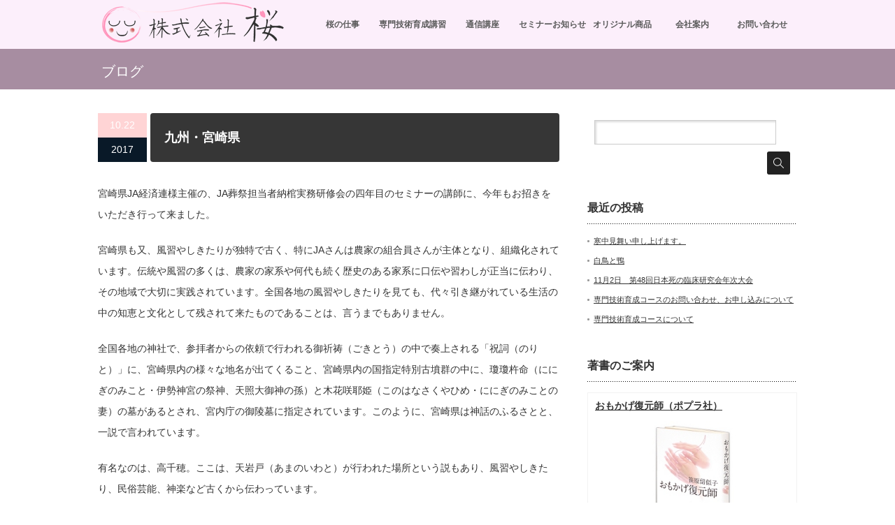

--- FILE ---
content_type: text/html; charset=UTF-8
request_url: https://sakura-noukan.com/2017/10/22/%E4%B9%9D%E5%B7%9E%E3%83%BB%E5%AE%AE%E5%B4%8E%E7%9C%8C/
body_size: 14476
content:
<!DOCTYPE html PUBLIC "-//W3C//DTD XHTML 1.1//EN" "http://www.w3.org/TR/xhtml11/DTD/xhtml11.dtd">
<!--[if lt IE 9]><html xmlns="http://www.w3.org/1999/xhtml" class="ie"><![endif]-->
<!--[if (gt IE 9)|!(IE)]><!--><html xmlns="http://www.w3.org/1999/xhtml"><!--<![endif]-->
<head profile="http://gmpg.org/xfn/11">
<meta http-equiv="Content-Type" content="text/html; charset=UTF-8" />
<meta http-equiv="X-UA-Compatible" content="IE=edge,chrome=1" />
<meta name="viewport" content="width=device-width" />
<meta name="referrer" content="no-referrer-when-downgrade">

<meta name="description" content="宮崎県JA経済連様主催の、JA葬祭担当者納棺実務研修会の四年目のセミナーの講師に、今年もお招きをいただき行って来ました。宮崎県も又、風習やしきたりが独特で古く、特にJAさんは農家の組合員さんが主体となり、組織化されています。" />
<link rel="alternate" type="application/rss+xml" title="復元・納棺 株式会社 桜 RSS Feed" href="https://sakura-noukan.com/feed/" />
<link rel="alternate" type="application/atom+xml" title="復元・納棺 株式会社 桜 Atom Feed" href="https://sakura-noukan.com/feed/atom/" /> 
<link rel="pingback" href="https://sakura-noukan.com/xmlrpc.php" />
<link rel="shortcut icon" href="https://sakura-noukan.com/wp-content/uploads/2017/04/favicon.png">



 

		<!-- All in One SEO 4.2.7.1 - aioseo.com -->
		<title>九州・宮崎県 | 復元・納棺 株式会社 桜</title>
		<meta name="robots" content="max-image-preview:large" />
		<link rel="canonical" href="https://sakura-noukan.com/2017/10/22/%e4%b9%9d%e5%b7%9e%e3%83%bb%e5%ae%ae%e5%b4%8e%e7%9c%8c/" />
		<meta name="generator" content="All in One SEO (AIOSEO) 4.2.7.1 " />
		<meta name="google" content="nositelinkssearchbox" />
		<script type="application/ld+json" class="aioseo-schema">
			{"@context":"https:\/\/schema.org","@graph":[{"@type":"Article","@id":"https:\/\/sakura-noukan.com\/2017\/10\/22\/%e4%b9%9d%e5%b7%9e%e3%83%bb%e5%ae%ae%e5%b4%8e%e7%9c%8c\/#article","name":"\u4e5d\u5dde\u30fb\u5bae\u5d0e\u770c | \u5fa9\u5143\u30fb\u7d0d\u68fa \u682a\u5f0f\u4f1a\u793e \u685c","headline":"\u4e5d\u5dde\u30fb\u5bae\u5d0e\u770c","author":{"@id":"https:\/\/sakura-noukan.com\/author\/sakura-noukan\/#author"},"publisher":{"@id":"https:\/\/sakura-noukan.com\/#organization"},"datePublished":"2017-10-21T16:32:53+09:00","dateModified":"2017-10-21T16:51:02+09:00","inLanguage":"ja","mainEntityOfPage":{"@id":"https:\/\/sakura-noukan.com\/2017\/10\/22\/%e4%b9%9d%e5%b7%9e%e3%83%bb%e5%ae%ae%e5%b4%8e%e7%9c%8c\/#webpage"},"isPartOf":{"@id":"https:\/\/sakura-noukan.com\/2017\/10\/22\/%e4%b9%9d%e5%b7%9e%e3%83%bb%e5%ae%ae%e5%b4%8e%e7%9c%8c\/#webpage"},"articleSection":"\u30bb\u30df\u30ca\u30fc"},{"@type":"BreadcrumbList","@id":"https:\/\/sakura-noukan.com\/2017\/10\/22\/%e4%b9%9d%e5%b7%9e%e3%83%bb%e5%ae%ae%e5%b4%8e%e7%9c%8c\/#breadcrumblist","itemListElement":[{"@type":"ListItem","@id":"https:\/\/sakura-noukan.com\/#listItem","position":1,"item":{"@type":"WebPage","@id":"https:\/\/sakura-noukan.com\/","name":"\u30db\u30fc\u30e0","description":"\u5ca9\u624b\u770c\u5317\u4e0a\u5e02\u306b\u3042\u308b\u3001\u5fc3\u306e\u7d46\u3092\u7d50\u3076\u3055\u304f\u3089\u306e\u53c2\u52a0\u578b\u7d0d\u68fa\u3002 \u3055\u304f\u3089\u306e\u7d0d\u68fa \u304a\u3088\u3073 \u53c2\u52a0\u578b\u7d0d\u68fa\u306f\u682a\u5f0f\u4f1a\u793e\u685c\u306e\u767b\u9332\u5546\u6a19\u3067\u3059\u3002","url":"https:\/\/sakura-noukan.com\/"},"nextItem":"https:\/\/sakura-noukan.com\/2017\/#listItem"},{"@type":"ListItem","@id":"https:\/\/sakura-noukan.com\/2017\/#listItem","position":2,"item":{"@type":"WebPage","@id":"https:\/\/sakura-noukan.com\/2017\/","name":"2017","url":"https:\/\/sakura-noukan.com\/2017\/"},"nextItem":"https:\/\/sakura-noukan.com\/2017\/10\/#listItem","previousItem":"https:\/\/sakura-noukan.com\/#listItem"},{"@type":"ListItem","@id":"https:\/\/sakura-noukan.com\/2017\/10\/#listItem","position":3,"item":{"@type":"WebPage","@id":"https:\/\/sakura-noukan.com\/2017\/10\/","name":"October","url":"https:\/\/sakura-noukan.com\/2017\/10\/"},"nextItem":"https:\/\/sakura-noukan.com\/2017\/10\/22\/#listItem","previousItem":"https:\/\/sakura-noukan.com\/2017\/#listItem"},{"@type":"ListItem","@id":"https:\/\/sakura-noukan.com\/2017\/10\/22\/#listItem","position":4,"item":{"@type":"WebPage","@id":"https:\/\/sakura-noukan.com\/2017\/10\/22\/","name":"21","url":"https:\/\/sakura-noukan.com\/2017\/10\/22\/"},"nextItem":"https:\/\/sakura-noukan.com\/2017\/10\/22\/%e4%b9%9d%e5%b7%9e%e3%83%bb%e5%ae%ae%e5%b4%8e%e7%9c%8c\/#listItem","previousItem":"https:\/\/sakura-noukan.com\/2017\/10\/#listItem"},{"@type":"ListItem","@id":"https:\/\/sakura-noukan.com\/2017\/10\/22\/%e4%b9%9d%e5%b7%9e%e3%83%bb%e5%ae%ae%e5%b4%8e%e7%9c%8c\/#listItem","position":5,"item":{"@type":"WebPage","@id":"https:\/\/sakura-noukan.com\/2017\/10\/22\/%e4%b9%9d%e5%b7%9e%e3%83%bb%e5%ae%ae%e5%b4%8e%e7%9c%8c\/","name":"\u4e5d\u5dde\u30fb\u5bae\u5d0e\u770c","url":"https:\/\/sakura-noukan.com\/2017\/10\/22\/%e4%b9%9d%e5%b7%9e%e3%83%bb%e5%ae%ae%e5%b4%8e%e7%9c%8c\/"},"previousItem":"https:\/\/sakura-noukan.com\/2017\/10\/22\/#listItem"}]},{"@type":"Organization","@id":"https:\/\/sakura-noukan.com\/#organization","name":"\u5fa9\u5143\u30fb\u7d0d\u68fa \u682a\u5f0f\u4f1a\u793e \u685c","url":"https:\/\/sakura-noukan.com\/"},{"@type":"WebPage","@id":"https:\/\/sakura-noukan.com\/2017\/10\/22\/%e4%b9%9d%e5%b7%9e%e3%83%bb%e5%ae%ae%e5%b4%8e%e7%9c%8c\/#webpage","url":"https:\/\/sakura-noukan.com\/2017\/10\/22\/%e4%b9%9d%e5%b7%9e%e3%83%bb%e5%ae%ae%e5%b4%8e%e7%9c%8c\/","name":"\u4e5d\u5dde\u30fb\u5bae\u5d0e\u770c | \u5fa9\u5143\u30fb\u7d0d\u68fa \u682a\u5f0f\u4f1a\u793e \u685c","inLanguage":"ja","isPartOf":{"@id":"https:\/\/sakura-noukan.com\/#website"},"breadcrumb":{"@id":"https:\/\/sakura-noukan.com\/2017\/10\/22\/%e4%b9%9d%e5%b7%9e%e3%83%bb%e5%ae%ae%e5%b4%8e%e7%9c%8c\/#breadcrumblist"},"author":"https:\/\/sakura-noukan.com\/author\/sakura-noukan\/#author","creator":"https:\/\/sakura-noukan.com\/author\/sakura-noukan\/#author","datePublished":"2017-10-21T16:32:53+09:00","dateModified":"2017-10-21T16:51:02+09:00"},{"@type":"WebSite","@id":"https:\/\/sakura-noukan.com\/#website","url":"https:\/\/sakura-noukan.com\/","name":"\u5fa9\u5143\u30fb\u7d0d\u68fa \u682a\u5f0f\u4f1a\u793e \u685c","description":"\u5fc3\u306e\u7d46\u3092\u7d50\u3076\u3055\u304f\u3089\u306e\u53c2\u52a0\u578b\u7d0d\u68fa\u3002\u3055\u304f\u3089\u306e\u7d0d\u68fa \u304a\u3088\u3073 \u53c2\u52a0\u578b\u7d0d\u68fa\u306f\u682a\u5f0f\u4f1a\u793e\u685c\u306e\u767b\u9332\u5546\u6a19\u3067\u3059\u3002","inLanguage":"ja","publisher":{"@id":"https:\/\/sakura-noukan.com\/#organization"}}]}
		</script>
		<!-- All in One SEO -->

<script type="text/javascript">
window._wpemojiSettings = {"baseUrl":"https:\/\/s.w.org\/images\/core\/emoji\/14.0.0\/72x72\/","ext":".png","svgUrl":"https:\/\/s.w.org\/images\/core\/emoji\/14.0.0\/svg\/","svgExt":".svg","source":{"concatemoji":"https:\/\/sakura-noukan.com\/wp-includes\/js\/wp-emoji-release.min.js?ver=6.1.9"}};
/*! This file is auto-generated */
!function(e,a,t){var n,r,o,i=a.createElement("canvas"),p=i.getContext&&i.getContext("2d");function s(e,t){var a=String.fromCharCode,e=(p.clearRect(0,0,i.width,i.height),p.fillText(a.apply(this,e),0,0),i.toDataURL());return p.clearRect(0,0,i.width,i.height),p.fillText(a.apply(this,t),0,0),e===i.toDataURL()}function c(e){var t=a.createElement("script");t.src=e,t.defer=t.type="text/javascript",a.getElementsByTagName("head")[0].appendChild(t)}for(o=Array("flag","emoji"),t.supports={everything:!0,everythingExceptFlag:!0},r=0;r<o.length;r++)t.supports[o[r]]=function(e){if(p&&p.fillText)switch(p.textBaseline="top",p.font="600 32px Arial",e){case"flag":return s([127987,65039,8205,9895,65039],[127987,65039,8203,9895,65039])?!1:!s([55356,56826,55356,56819],[55356,56826,8203,55356,56819])&&!s([55356,57332,56128,56423,56128,56418,56128,56421,56128,56430,56128,56423,56128,56447],[55356,57332,8203,56128,56423,8203,56128,56418,8203,56128,56421,8203,56128,56430,8203,56128,56423,8203,56128,56447]);case"emoji":return!s([129777,127995,8205,129778,127999],[129777,127995,8203,129778,127999])}return!1}(o[r]),t.supports.everything=t.supports.everything&&t.supports[o[r]],"flag"!==o[r]&&(t.supports.everythingExceptFlag=t.supports.everythingExceptFlag&&t.supports[o[r]]);t.supports.everythingExceptFlag=t.supports.everythingExceptFlag&&!t.supports.flag,t.DOMReady=!1,t.readyCallback=function(){t.DOMReady=!0},t.supports.everything||(n=function(){t.readyCallback()},a.addEventListener?(a.addEventListener("DOMContentLoaded",n,!1),e.addEventListener("load",n,!1)):(e.attachEvent("onload",n),a.attachEvent("onreadystatechange",function(){"complete"===a.readyState&&t.readyCallback()})),(e=t.source||{}).concatemoji?c(e.concatemoji):e.wpemoji&&e.twemoji&&(c(e.twemoji),c(e.wpemoji)))}(window,document,window._wpemojiSettings);
</script>
<style type="text/css">
img.wp-smiley,
img.emoji {
	display: inline !important;
	border: none !important;
	box-shadow: none !important;
	height: 1em !important;
	width: 1em !important;
	margin: 0 0.07em !important;
	vertical-align: -0.1em !important;
	background: none !important;
	padding: 0 !important;
}
</style>
	<link rel='stylesheet' id='wp-block-library-css' href='https://sakura-noukan.com/wp-includes/css/dist/block-library/style.min.css?ver=6.1.9' type='text/css' media='all' />
<link rel='stylesheet' id='classic-theme-styles-css' href='https://sakura-noukan.com/wp-includes/css/classic-themes.min.css?ver=1' type='text/css' media='all' />
<style id='global-styles-inline-css' type='text/css'>
body{--wp--preset--color--black: #000000;--wp--preset--color--cyan-bluish-gray: #abb8c3;--wp--preset--color--white: #ffffff;--wp--preset--color--pale-pink: #f78da7;--wp--preset--color--vivid-red: #cf2e2e;--wp--preset--color--luminous-vivid-orange: #ff6900;--wp--preset--color--luminous-vivid-amber: #fcb900;--wp--preset--color--light-green-cyan: #7bdcb5;--wp--preset--color--vivid-green-cyan: #00d084;--wp--preset--color--pale-cyan-blue: #8ed1fc;--wp--preset--color--vivid-cyan-blue: #0693e3;--wp--preset--color--vivid-purple: #9b51e0;--wp--preset--gradient--vivid-cyan-blue-to-vivid-purple: linear-gradient(135deg,rgba(6,147,227,1) 0%,rgb(155,81,224) 100%);--wp--preset--gradient--light-green-cyan-to-vivid-green-cyan: linear-gradient(135deg,rgb(122,220,180) 0%,rgb(0,208,130) 100%);--wp--preset--gradient--luminous-vivid-amber-to-luminous-vivid-orange: linear-gradient(135deg,rgba(252,185,0,1) 0%,rgba(255,105,0,1) 100%);--wp--preset--gradient--luminous-vivid-orange-to-vivid-red: linear-gradient(135deg,rgba(255,105,0,1) 0%,rgb(207,46,46) 100%);--wp--preset--gradient--very-light-gray-to-cyan-bluish-gray: linear-gradient(135deg,rgb(238,238,238) 0%,rgb(169,184,195) 100%);--wp--preset--gradient--cool-to-warm-spectrum: linear-gradient(135deg,rgb(74,234,220) 0%,rgb(151,120,209) 20%,rgb(207,42,186) 40%,rgb(238,44,130) 60%,rgb(251,105,98) 80%,rgb(254,248,76) 100%);--wp--preset--gradient--blush-light-purple: linear-gradient(135deg,rgb(255,206,236) 0%,rgb(152,150,240) 100%);--wp--preset--gradient--blush-bordeaux: linear-gradient(135deg,rgb(254,205,165) 0%,rgb(254,45,45) 50%,rgb(107,0,62) 100%);--wp--preset--gradient--luminous-dusk: linear-gradient(135deg,rgb(255,203,112) 0%,rgb(199,81,192) 50%,rgb(65,88,208) 100%);--wp--preset--gradient--pale-ocean: linear-gradient(135deg,rgb(255,245,203) 0%,rgb(182,227,212) 50%,rgb(51,167,181) 100%);--wp--preset--gradient--electric-grass: linear-gradient(135deg,rgb(202,248,128) 0%,rgb(113,206,126) 100%);--wp--preset--gradient--midnight: linear-gradient(135deg,rgb(2,3,129) 0%,rgb(40,116,252) 100%);--wp--preset--duotone--dark-grayscale: url('#wp-duotone-dark-grayscale');--wp--preset--duotone--grayscale: url('#wp-duotone-grayscale');--wp--preset--duotone--purple-yellow: url('#wp-duotone-purple-yellow');--wp--preset--duotone--blue-red: url('#wp-duotone-blue-red');--wp--preset--duotone--midnight: url('#wp-duotone-midnight');--wp--preset--duotone--magenta-yellow: url('#wp-duotone-magenta-yellow');--wp--preset--duotone--purple-green: url('#wp-duotone-purple-green');--wp--preset--duotone--blue-orange: url('#wp-duotone-blue-orange');--wp--preset--font-size--small: 13px;--wp--preset--font-size--medium: 20px;--wp--preset--font-size--large: 36px;--wp--preset--font-size--x-large: 42px;--wp--preset--spacing--20: 0.44rem;--wp--preset--spacing--30: 0.67rem;--wp--preset--spacing--40: 1rem;--wp--preset--spacing--50: 1.5rem;--wp--preset--spacing--60: 2.25rem;--wp--preset--spacing--70: 3.38rem;--wp--preset--spacing--80: 5.06rem;}:where(.is-layout-flex){gap: 0.5em;}body .is-layout-flow > .alignleft{float: left;margin-inline-start: 0;margin-inline-end: 2em;}body .is-layout-flow > .alignright{float: right;margin-inline-start: 2em;margin-inline-end: 0;}body .is-layout-flow > .aligncenter{margin-left: auto !important;margin-right: auto !important;}body .is-layout-constrained > .alignleft{float: left;margin-inline-start: 0;margin-inline-end: 2em;}body .is-layout-constrained > .alignright{float: right;margin-inline-start: 2em;margin-inline-end: 0;}body .is-layout-constrained > .aligncenter{margin-left: auto !important;margin-right: auto !important;}body .is-layout-constrained > :where(:not(.alignleft):not(.alignright):not(.alignfull)){max-width: var(--wp--style--global--content-size);margin-left: auto !important;margin-right: auto !important;}body .is-layout-constrained > .alignwide{max-width: var(--wp--style--global--wide-size);}body .is-layout-flex{display: flex;}body .is-layout-flex{flex-wrap: wrap;align-items: center;}body .is-layout-flex > *{margin: 0;}:where(.wp-block-columns.is-layout-flex){gap: 2em;}.has-black-color{color: var(--wp--preset--color--black) !important;}.has-cyan-bluish-gray-color{color: var(--wp--preset--color--cyan-bluish-gray) !important;}.has-white-color{color: var(--wp--preset--color--white) !important;}.has-pale-pink-color{color: var(--wp--preset--color--pale-pink) !important;}.has-vivid-red-color{color: var(--wp--preset--color--vivid-red) !important;}.has-luminous-vivid-orange-color{color: var(--wp--preset--color--luminous-vivid-orange) !important;}.has-luminous-vivid-amber-color{color: var(--wp--preset--color--luminous-vivid-amber) !important;}.has-light-green-cyan-color{color: var(--wp--preset--color--light-green-cyan) !important;}.has-vivid-green-cyan-color{color: var(--wp--preset--color--vivid-green-cyan) !important;}.has-pale-cyan-blue-color{color: var(--wp--preset--color--pale-cyan-blue) !important;}.has-vivid-cyan-blue-color{color: var(--wp--preset--color--vivid-cyan-blue) !important;}.has-vivid-purple-color{color: var(--wp--preset--color--vivid-purple) !important;}.has-black-background-color{background-color: var(--wp--preset--color--black) !important;}.has-cyan-bluish-gray-background-color{background-color: var(--wp--preset--color--cyan-bluish-gray) !important;}.has-white-background-color{background-color: var(--wp--preset--color--white) !important;}.has-pale-pink-background-color{background-color: var(--wp--preset--color--pale-pink) !important;}.has-vivid-red-background-color{background-color: var(--wp--preset--color--vivid-red) !important;}.has-luminous-vivid-orange-background-color{background-color: var(--wp--preset--color--luminous-vivid-orange) !important;}.has-luminous-vivid-amber-background-color{background-color: var(--wp--preset--color--luminous-vivid-amber) !important;}.has-light-green-cyan-background-color{background-color: var(--wp--preset--color--light-green-cyan) !important;}.has-vivid-green-cyan-background-color{background-color: var(--wp--preset--color--vivid-green-cyan) !important;}.has-pale-cyan-blue-background-color{background-color: var(--wp--preset--color--pale-cyan-blue) !important;}.has-vivid-cyan-blue-background-color{background-color: var(--wp--preset--color--vivid-cyan-blue) !important;}.has-vivid-purple-background-color{background-color: var(--wp--preset--color--vivid-purple) !important;}.has-black-border-color{border-color: var(--wp--preset--color--black) !important;}.has-cyan-bluish-gray-border-color{border-color: var(--wp--preset--color--cyan-bluish-gray) !important;}.has-white-border-color{border-color: var(--wp--preset--color--white) !important;}.has-pale-pink-border-color{border-color: var(--wp--preset--color--pale-pink) !important;}.has-vivid-red-border-color{border-color: var(--wp--preset--color--vivid-red) !important;}.has-luminous-vivid-orange-border-color{border-color: var(--wp--preset--color--luminous-vivid-orange) !important;}.has-luminous-vivid-amber-border-color{border-color: var(--wp--preset--color--luminous-vivid-amber) !important;}.has-light-green-cyan-border-color{border-color: var(--wp--preset--color--light-green-cyan) !important;}.has-vivid-green-cyan-border-color{border-color: var(--wp--preset--color--vivid-green-cyan) !important;}.has-pale-cyan-blue-border-color{border-color: var(--wp--preset--color--pale-cyan-blue) !important;}.has-vivid-cyan-blue-border-color{border-color: var(--wp--preset--color--vivid-cyan-blue) !important;}.has-vivid-purple-border-color{border-color: var(--wp--preset--color--vivid-purple) !important;}.has-vivid-cyan-blue-to-vivid-purple-gradient-background{background: var(--wp--preset--gradient--vivid-cyan-blue-to-vivid-purple) !important;}.has-light-green-cyan-to-vivid-green-cyan-gradient-background{background: var(--wp--preset--gradient--light-green-cyan-to-vivid-green-cyan) !important;}.has-luminous-vivid-amber-to-luminous-vivid-orange-gradient-background{background: var(--wp--preset--gradient--luminous-vivid-amber-to-luminous-vivid-orange) !important;}.has-luminous-vivid-orange-to-vivid-red-gradient-background{background: var(--wp--preset--gradient--luminous-vivid-orange-to-vivid-red) !important;}.has-very-light-gray-to-cyan-bluish-gray-gradient-background{background: var(--wp--preset--gradient--very-light-gray-to-cyan-bluish-gray) !important;}.has-cool-to-warm-spectrum-gradient-background{background: var(--wp--preset--gradient--cool-to-warm-spectrum) !important;}.has-blush-light-purple-gradient-background{background: var(--wp--preset--gradient--blush-light-purple) !important;}.has-blush-bordeaux-gradient-background{background: var(--wp--preset--gradient--blush-bordeaux) !important;}.has-luminous-dusk-gradient-background{background: var(--wp--preset--gradient--luminous-dusk) !important;}.has-pale-ocean-gradient-background{background: var(--wp--preset--gradient--pale-ocean) !important;}.has-electric-grass-gradient-background{background: var(--wp--preset--gradient--electric-grass) !important;}.has-midnight-gradient-background{background: var(--wp--preset--gradient--midnight) !important;}.has-small-font-size{font-size: var(--wp--preset--font-size--small) !important;}.has-medium-font-size{font-size: var(--wp--preset--font-size--medium) !important;}.has-large-font-size{font-size: var(--wp--preset--font-size--large) !important;}.has-x-large-font-size{font-size: var(--wp--preset--font-size--x-large) !important;}
.wp-block-navigation a:where(:not(.wp-element-button)){color: inherit;}
:where(.wp-block-columns.is-layout-flex){gap: 2em;}
.wp-block-pullquote{font-size: 1.5em;line-height: 1.6;}
</style>
<link rel='stylesheet' id='contact-form-7-css' href='https://sakura-noukan.com/wp-content/plugins/contact-form-7/includes/css/styles.css?ver=5.6.4' type='text/css' media='all' />
<link rel='stylesheet' id='dashicons-css' href='https://sakura-noukan.com/wp-includes/css/dashicons.min.css?ver=6.1.9' type='text/css' media='all' />
<link rel='stylesheet' id='tablepress-default-css' href='https://sakura-noukan.com/wp-content/plugins/tablepress/css/default.min.css?ver=1.14' type='text/css' media='all' />
<script type='text/javascript' src='https://sakura-noukan.com/wp-includes/js/jquery/jquery.min.js?ver=3.6.1' id='jquery-core-js'></script>
<script type='text/javascript' src='https://sakura-noukan.com/wp-includes/js/jquery/jquery-migrate.min.js?ver=3.3.2' id='jquery-migrate-js'></script>
<link rel="https://api.w.org/" href="https://sakura-noukan.com/wp-json/" /><link rel="alternate" type="application/json" href="https://sakura-noukan.com/wp-json/wp/v2/posts/994" /><link rel='shortlink' href='https://sakura-noukan.com/?p=994' />
<link rel="alternate" type="application/json+oembed" href="https://sakura-noukan.com/wp-json/oembed/1.0/embed?url=https%3A%2F%2Fsakura-noukan.com%2F2017%2F10%2F22%2F%25e4%25b9%259d%25e5%25b7%259e%25e3%2583%25bb%25e5%25ae%25ae%25e5%25b4%258e%25e7%259c%258c%2F" />
<link rel="alternate" type="text/xml+oembed" href="https://sakura-noukan.com/wp-json/oembed/1.0/embed?url=https%3A%2F%2Fsakura-noukan.com%2F2017%2F10%2F22%2F%25e4%25b9%259d%25e5%25b7%259e%25e3%2583%25bb%25e5%25ae%25ae%25e5%25b4%258e%25e7%259c%258c%2F&#038;format=xml" />
<meta name="tec-api-version" content="v1"><meta name="tec-api-origin" content="https://sakura-noukan.com"><link rel="https://theeventscalendar.com/" href="https://sakura-noukan.com/wp-json/tribe/events/v1/" /><style type="text/css">/** Mega Menu CSS: fs **/</style>

<link rel="stylesheet" href="https://sakura-noukan.com/wp-content/themes/canvas_tcd017/style.css?ver=2.3" type="text/css" />
<link rel="stylesheet" href="https://sakura-noukan.com/wp-content/themes/canvas_tcd017/comment-style.css?ver=2.3" type="text/css" />

<link rel="stylesheet" media="screen and (min-width:641px)" href="https://sakura-noukan.com/wp-content/themes/canvas_tcd017/style_pc.css?ver=2.3" type="text/css" />
<link rel="stylesheet" media="screen and (max-width:640px)" href="https://sakura-noukan.com/wp-content/themes/canvas_tcd017/style_sp.css?ver=2.3" type="text/css" />

<link rel="stylesheet" href="https://sakura-noukan.com/wp-content/themes/canvas_tcd017/japanese.css?ver=2.3" type="text/css" />

<script type="text/javascript" src="https://sakura-noukan.com/wp-content/themes/canvas_tcd017/js/jscript.js?ver=2.3"></script>
<script type="text/javascript" src="https://sakura-noukan.com/wp-content/themes/canvas_tcd017/js/scroll.js?ver=2.3"></script>
<script type="text/javascript" src="https://sakura-noukan.com/wp-content/themes/canvas_tcd017/js/comment.js?ver=2.3"></script>
<script type="text/javascript" src="https://sakura-noukan.com/wp-content/themes/canvas_tcd017/js/rollover.js?ver=2.3"></script>
<!-- ajaxzip -->
<script src="https://ajaxzip3.github.io/ajaxzip3.js" charset="UTF-8"></script>
<script type="text/javascript">
jQuery(function(){
  jQuery('#zip').keyup(function(event){
    AjaxZip3.zip2addr(this,'','pref','addr');
  })
})
</script>
<!--[if lt IE 9]>
<link id="stylesheet" rel="stylesheet" href="https://sakura-noukan.com/wp-content/themes/canvas_tcd017/style_pc.css?ver=2.3" type="text/css" />
<script type="text/javascript" src="https://sakura-noukan.com/wp-content/themes/canvas_tcd017/js/ie.js?ver=2.3"></script>
<link rel="stylesheet" href="https://sakura-noukan.com/wp-content/themes/canvas_tcd017/ie.css" type="text/css" />
<![endif]-->

<!--[if IE 7]>
<link rel="stylesheet" href="https://sakura-noukan.com/wp-content/themes/canvas_tcd017/ie7.css" type="text/css" />
<![endif]-->

<style type="text/css">
body { font-size:14px; }

a:hover, #index_topics .title a:hover, #index_blog .post_date, #product_list ol li .title a, #related_post .date, .product_headline a:hover, #top_headline .title, #logo_text a:hover, .widget_post_list .date, .tcdw_product_list_widget a.title:hover, #comment_header ul li.comment_switch_active a, #comment_header ul li#comment_closed p,
 #comment_header ul li a:hover
  { color:#FFD4D5; }

#index_news .month, .index_archive_link a, #post_list .date, #news_list .month, .page_navi a:hover, #post_title .date, #post_pagination a:hover, #product_main_image .title, #news_title .month, #global_menu li a:hover, #wp-calendar td a:hover, #social_link li a, .pc #return_top:hover,
 #wp-calendar #prev a:hover, #wp-calendar #next a:hover, #footer #wp-calendar td a:hover, .widget_search #search-btn input:hover, .widget_search #searchsubmit:hover, .tcdw_category_list_widget a:hover, .tcdw_news_list_widget .month, .tcd_menu_widget a:hover, .tcd_menu_widget li.current-menu-item a, #submit_comment:hover
  { background-color:#FFD4D5; }

#guest_info input:focus, #comment_textarea textarea:focus
  { border-color:#FFD4D5; }

#product_list ol li .title a:hover
 { color:#D8C3D9; }

.index_archive_link a:hover, #social_link li a:hover
 { background-color:#D8C3D9; }
</style>


</head>
<body data-rsssl=1>
 
  <div id="header" class="clearfix">
  <div id="header_inner" class="clearfix">

   <!-- logo -->
   <h1 id="logo_image" style="top:0px; left:0px;"><a href=" https://sakura-noukan.com/" title="復元・納棺 株式会社 桜"><img src="https://sakura-noukan.com/wp-content/uploads/tcd-w/logo.png?1769812727" alt="復元・納棺 株式会社 桜" title="復元・納棺 株式会社 桜" /></a></h1>

   <!-- global menu -->
   <a href="#" class="menu_button">menu</a>
   <div id="global_menu" class="clearfix">
    <ul id="menu-%e3%82%b0%e3%83%ad%e3%83%bc%e3%83%90%e3%83%ab%e3%83%a1%e3%83%8b%e3%83%a5%e3%83%bc" class="menu"><li id="menu-item-41" class="menu-item menu-item-type-post_type menu-item-object-page menu-item-41"><a href="https://sakura-noukan.com/about-sakura/">桜の仕事</a></li>
<li id="menu-item-187" class="menu-item menu-item-type-custom menu-item-object-custom menu-item-187"><a href="https://sakura-noukan.com/product/specialty/">専門技術育成講習</a></li>
<li id="menu-item-1143" class="menu-item menu-item-type-custom menu-item-object-custom menu-item-1143"><a href="https://sakura-noukan.com/product/learning_course/">通信講座</a></li>
<li id="menu-item-65" class="menu-item menu-item-type-custom menu-item-object-custom menu-item-65"><a href="https://sakura-noukan.com/events/%e3%83%aa%e3%82%b9%e3%83%88/">セミナーお知らせ</a></li>
<li id="menu-item-56" class="menu-item menu-item-type-post_type menu-item-object-page menu-item-56"><a href="https://sakura-noukan.com/shop/">オリジナル商品</a></li>
<li id="menu-item-38" class="menu-item menu-item-type-post_type menu-item-object-page menu-item-38"><a href="https://sakura-noukan.com/company/">会社案内</a></li>
<li id="menu-item-37" class="menu-item menu-item-type-post_type menu-item-object-page menu-item-37"><a href="https://sakura-noukan.com/contact/">お問い合わせ</a></li>
</ul>   </div>
     </div>

  </div><!-- END #header -->


<div id="top_headline" class="celarfix">
 <h2 class="archive_headline">ブログ</h2>
</div>


<div id="contents" class="clearfix">

 <div id="main_col">

  
  <div id="post_title" class="clearfix">
   <p class="post_date"><span class="date">10.22</span><span class="month">2017</span></p>   <h2>九州・宮崎県</h2>
  </div>

  <div class="post clearfix">

   
   <p>宮崎県JA経済連様主催の、JA葬祭担当者納棺実務研修会の四年目のセミナーの講師に、今年もお招きをいただき行って来ました。</p>
<p>宮崎県も又、風習やしきたりが独特で古く、特にJAさんは農家の組合員さんが主体となり、組織化されています。伝統や風習の多くは、農家の家系や何代も続く歴史のある家系に口伝や習わしが正当に伝わり、その地域で大切に実践されています。全国各地の風習やしきたりを見ても、代々引き継がれている生活の中の知恵と文化として残されて来たものであることは、言うまでもありません。</p>
<p>全国各地の神社で、参拝者からの依頼で行われる御祈祷（ごきとう）の中で奏上される「祝詞（のりと）」に、宮崎県内の様々な地名が出てくること、宮崎県内の国指定特別古墳群の中に、瓊瓊杵命（ににぎのみこと・伊勢神宮の祭神、天照大御神の孫）と木花咲耶姫（このはなさくやひめ・ににぎのみことの妻）の墓があるとされ、宮内庁の御陵墓に指定されています。このように、宮崎県は神話のふるさとと、一説で言われています。</p>
<p>有名なのは、高千穂。ここは、天岩戸（あまのいわと）が行われた場所という説もあり、風習やしきたり、民俗芸能、神楽など古くから伝わっています。</p>
<p>余談ですが、私が昔、巫女だった時代には、日本書紀や古事記を学びました。その中に、</p>
<p>「（前略）天照大御神が天岩戸に隠れ、世界が真っ暗になった時、（中略）集まった多くの神さまを楽しませ、盛り上がらせて、天照大御神に岩戸からお出ましいただいた（後略）」</p>
<p>という神話の中に、多くの神さまを楽しませた天宇受売命（あめのうずめのみこと）という女神さまがいました。天宇受売命は、巫女の源流であり、巫女だった当時は天宇受売命を学び、憧れ、習ったものでした。なつかしい・・・。</p>
<p>天岩戸伝説が、高千穂にある・・・。実は巫女時代から、行ってみたい場所の一つでもありました。まだ叶ってはいませんが。</p>
<p>風習や古いしきたりを大切にする日本の葬儀は、まだ残っています。参加型納棺も、その一つ。民俗学者の先生方が言っておられる通り、お別れの時間の中の日本の文化を守ることも、大切な死生観だと思います。</p>
<p>（注意・最近、誤解されている感じがあるのですが、私が長いことお伝えし続けて来ました参加型納棺は参加させるとかするとか、死の時間は人の人生がかかっていますので、そんな一言で済む納棺の内容ではありません。人の人生は、その位深いということです。ですから、私も普段現場に出れば、ものすごく神経を張っています。何か最近、私の考えとは全く違う、参加型納棺が世の中にあるようですね。そちらは、私は全く関係していませんので、ご理解ください。弊社で専門的に研修を受けられた方は、きちんとお勉強されています。弊社で授与ささていただいた修了証をお持ちですので、確認してください。）</p>
<p>そういう価値や概念を含めて、進めさせていただいた、納棺研修会でした。来年も！これからも毎年！と、経験１０年〜３０年以上の超ベテランの担当者さん皆さんにお声を掛けていただいて、セミナー会場を後にしました。宮崎空港も台風の影響を大きく受ける中、遅延が大きくありつつも、なんとか岩手県に帰って来ました。</p>
<p>今回の台風は、大きな台風です。備蓄の確認と、状況に応じて避難指示を把握して、早めの避難を。停電になったら、ラジオが情報源になります。電池の確認もしておいた方が良いと思います。</p>
   
  </div><!-- END .post -->

    <div id="post_meta" class="clearfix">
   <ul id="meta">
    <li class="meta_author"><a href="https://sakura-noukan.com/author/sakura-noukan/" title="sakura-noukan の投稿" rel="author">sakura-noukan</a></li>        <li class="meta_category"><a href="https://sakura-noukan.com/category/%e3%82%bb%e3%83%9f%e3%83%8a%e3%83%bc/" rel="category tag">セミナー</a></li>       </ul>
   <ul class="bookmark clearfix">
	 <li class="facebook_button">
  <div class="fb-like" data-href="https://sakura-noukan.com/2017/10/22/%E4%B9%9D%E5%B7%9E%E3%83%BB%E5%AE%AE%E5%B4%8E%E7%9C%8C/" data-send="false" data-layout="box_count" data-width="60" data-show-faces="false"></div>
 </li>
  <li class="hatena_button">
  <a href="http://b.hatena.ne.jp/entry/https://sakura-noukan.com/2017/10/22/%E4%B9%9D%E5%B7%9E%E3%83%BB%E5%AE%AE%E5%B4%8E%E7%9C%8C/" class="hatena-bookmark-button" data-hatena-bookmark-title="九州・宮崎県" data-hatena-bookmark-layout="vertical" title="九州・宮崎県をはてなブックマークに追加">
   <img src="https://b.st-hatena.com/images/entry-button/button-only.gif" alt="このエントリーをはてなブックマークに追加" width="20" height="20" style="border: none;" />
  </a>
  <script type="text/javascript" src="https://b.st-hatena.com/js/bookmark_button.js" charset="utf-8" async="async"></script>
 </li>
 </ul>  </div>
  
  
    <div id="related_post">
   <h3 class="headline">関連記事</h3>
   <ul class="clearfix">
        <li class="clearfix odd">
          <div class="info">
      <p class="date">2017.6.12</p>      <h4 class="title"><a href="https://sakura-noukan.com/2017/06/12/%e6%97%a5%e7%b7%8f%e7%a0%94%e3%81%95%e3%82%93%e3%80%81%e6%9d%b1%e4%ba%ac%e3%82%bb%e3%83%9f%e3%83%8a%e3%83%bc/">日総研さん、東京セミナー</a></h4>
     </div>
    </li>
        <li class="clearfix even">
          <div class="info">
      <p class="date">2018.7.11</p>      <h4 class="title"><a href="https://sakura-noukan.com/2018/07/11/%e6%97%a5%e7%b7%8f%e7%a0%94%e5%90%8d%e5%8f%a4%e5%b1%8b%e3%82%bb%e3%83%9f%e3%83%8a%e3%83%bc/">日総研名古屋セミナー</a></h4>
     </div>
    </li>
        <li class="clearfix odd">
          <div class="info">
      <p class="date">2017.8.26</p>      <h4 class="title"><a href="https://sakura-noukan.com/2017/08/26/%e4%b9%9d%e5%b7%9eja%e8%91%ac%e7%a5%ad%e6%8b%85%e5%bd%93%e8%80%85%e7%b4%8d%e6%a3%ba%e8%ac%9b%e7%bf%92/">九州JA葬祭担当者納棺講習</a></h4>
     </div>
    </li>
        <li class="clearfix even">
          <div class="info">
      <p class="date">2018.8.27</p>      <h4 class="title"><a href="https://sakura-noukan.com/2018/08/27/%e6%97%a5%e7%b7%8f%e7%a0%94%e3%83%bb%e5%90%8d%e5%8f%a4%e5%b1%8b%e3%82%bb%e3%83%9f%e3%83%8a%e3%83%bc/">日総研・名古屋セミナー</a></h4>
     </div>
    </li>
       </ul>
  </div>
    
  
    <div id="previous_next_post" class="clearfix">
   <p id="previous_post"><a href="https://sakura-noukan.com/2017/10/13/%e3%81%98%e3%81%98%e3%80%81%ef%bc%98%ef%bc%94%e6%ad%b3/" rel="prev">じじ、８４歳</a></p>
   <p id="next_post"><a href="https://sakura-noukan.com/2017/10/25/%e5%b0%82%e9%96%80%e6%8a%80%e8%a1%93%e8%82%b2%e6%88%90%e3%82%b3%e3%83%bc%e3%82%b9%e8%ac%9b%e7%bf%92%e3%81%a7%e3%81%97%e3%81%9f%e3%80%82/" rel="next">専門技術育成コース講習でした。</a></p>
  </div>
  
 </div><!-- END #main_col -->

 
<div id="side_col">

 <div class="side_widget clearfix widget_search" id="search-2">
<form role="search" method="get" id="searchform" class="searchform" action="https://sakura-noukan.com/">
				<div>
					<label class="screen-reader-text" for="s">検索:</label>
					<input type="text" value="" name="s" id="s" />
					<input type="submit" id="searchsubmit" value="検索" />
				</div>
			</form></div>

		<div class="side_widget clearfix widget_recent_entries" id="recent-posts-2">

		<h3 class="side_headline">最近の投稿</h3>

		<ul>
											<li>
					<a href="https://sakura-noukan.com/2026/01/16/%e5%af%92%e4%b8%ad%e8%a6%8b%e8%88%9e%e3%81%84%e7%94%b3%e3%81%97%e4%b8%8a%e3%81%92%e3%81%be%e3%81%99%e3%80%82/">寒中見舞い申し上げます。</a>
									</li>
											<li>
					<a href="https://sakura-noukan.com/2025/11/04/%e7%99%bd%e9%b3%a5%e3%81%a8%e9%b4%a8/">白鳥と鴨</a>
									</li>
											<li>
					<a href="https://sakura-noukan.com/2025/11/04/11%e6%9c%882%e6%97%a5%e3%80%80%e7%ac%ac48%e5%9b%9e%e6%97%a5%e6%9c%ac%e6%ad%bb%e3%81%ae%e8%87%a8%e5%ba%8a%e7%a0%94%e7%a9%b6%e4%bc%9a%e5%b9%b4%e6%ac%a1%e5%a4%a7%e4%bc%9a/">11月2日　第48回日本死の臨床研究会年次大会</a>
									</li>
											<li>
					<a href="https://sakura-noukan.com/2025/09/30/%e5%b0%82%e9%96%80%e6%8a%80%e8%a1%93%e8%82%b2%e6%88%90%e3%82%b3%e3%83%bc%e3%82%b9%e3%81%ae%e3%81%8a%e5%95%8f%e3%81%84%e5%90%88%e3%82%8f%e3%81%9b%e3%80%81%e3%81%8a%e7%94%b3%e3%81%97%e8%be%bc%e3%81%bf/">専門技術育成コースのお問い合わせ、お申し込みについて</a>
									</li>
											<li>
					<a href="https://sakura-noukan.com/2025/07/31/%e5%b0%82%e9%96%80%e6%8a%80%e8%a1%93%e8%82%b2%e6%88%90%e3%82%b3%e3%83%bc%e3%82%b9%e3%81%ab%e3%81%a4%e3%81%84%e3%81%a6/">専門技術育成コースについて</a>
									</li>
					</ul>

		</div>
<div class="side_widget clearfix widget_text" id="text-4">
<h3 class="side_headline">著書のご案内</h3>
			<div class="textwidget"><div class="book_box">
<span class="book_title">
<a href="https://www.poplar.co.jp/book/search/result/archive/8000824.html" target="_blank" rel="noopener">おもかげ復元師（ポプラ社）</a></span><br><br>
<div class="center_book"><a href="https://www.poplar.co.jp/book/search/result/archive/8000824.html" target="_blank" rel="noopener"><img src="https://sakura-noukan.com/wp-content/uploads/2017/02/82a882e082a982b0-1.jpg" alt="" /></a></div>
<br>
遺族の深い悲しみを、生きていく力に変える。ボランティアで300人以上を復元した女性納棺師が綴る、生と死のドラマ。
<br>
<a href="https://www.poplar.co.jp/book/search/result/archive/8000824.html" class="su-button su-button-style-flat su-button-wide" style="color:#333;background-color:#eee1f1;border-color:#bfb4c1;border-radius:5px;-moz-border-radius:5px;-webkit-border-radius:5px" target="_blank" rel="noopener noreferrer"><span style="color:#333;padding:6px 16px;font-size:13px;line-height:20px;border-color:#f4eaf6;border-radius:5px;-moz-border-radius:5px;-webkit-border-radius:5px;text-shadow:px -1px -1px #000000;-moz-text-shadow:px -1px -1px #000000;-webkit-text-shadow:px -1px -1px #000000"><i class="sui sui-search" style="font-size:13px;color:#ffffff"></i> この商品を見る</span></a>
</div>

<div class="book_box">
<span class="book_title"><a href="https://www.poplar.co.jp/book/search/result/archive/8000823.html" target="_blank" rel="noopener">おもかげ復元師の震災絵日記（ポプラ社）</a></span><br><br>
<div class="center_book">
<a href="https://www.poplar.co.jp/book/search/result/archive/8000823.html" target="_blank" rel="noopener"><img src="https://sakura-noukan.com/wp-content/uploads/2017/02/8ag93fa8bl.jpg" alt=""  /></a></div>
<br>
東日本大震災後、津波被害の激しかった沿岸地域で300人以上のご遺体を復元した女性納棺師が描いた絵と言葉の実際のスケッチブック。
<br>
<a href="https://www.poplar.co.jp/book/search/result/archive/8000823.html" class="su-button su-button-style-flat su-button-wide" style="color:#333;background-color:#eee1f1;border-color:#bfb4c1;border-radius:5px;-moz-border-radius:5px;-webkit-border-radius:5px" target="_blank" rel="noopener noreferrer"><span style="color:#333;padding:6px 16px;font-size:13px;line-height:20px;border-color:#f4eaf6;border-radius:5px;-moz-border-radius:5px;-webkit-border-radius:5px;text-shadow:px -1px -1px #000000;-moz-text-shadow:px -1px -1px #000000;-webkit-text-shadow:px -1px -1px #000000"><i class="sui sui-search" style="font-size:13px;color:#ffffff"></i> この商品を見る</span></a>
</div>

<div class="book_box">
<span class="book_title"><a href="http://www.nissoken.com/book/1654/index.html" target="_blank" rel="noopener">
看護職・介護職が行う エンゼルケア・死化粧とグリーフケア （日総研出版）</a></span>
<br><br>
<div class="center_book">
<a href="http://www.nissoken.com/book/1654/index.html" target="_blank" rel="noopener"><img src="https://sakura-noukan.com/wp-content/uploads/2017/02/83g8393835b838b83p83a.png" alt=""></a>
</div>
<br>
数多くの旅立ちに立ち会った　復元納棺師が教える　エンゼルケア・死化粧とグリーフケア！
<br>
<a href="http://www.nissoken.com/book/1654/index.html" class="su-button su-button-style-flat su-button-wide" style="color:#333;background-color:#eee1f1;border-color:#bfb4c1;border-radius:5px;-moz-border-radius:5px;-webkit-border-radius:5px" target="_blank" rel="noopener noreferrer"><span style="color:#333;padding:6px 16px;font-size:13px;line-height:20px;border-color:#f4eaf6;border-radius:5px;-moz-border-radius:5px;-webkit-border-radius:5px;text-shadow:px -1px -1px #000000;-moz-text-shadow:px -1px -1px #000000;-webkit-text-shadow:px -1px -1px #000000"><i class="sui sui-search" style="font-size:13px;color:#ffffff"></i> この商品を見る</span></a>
</div>

<div class="book_box">
<span class="book_title"><a href="http://www.sogo-unicom.co.jp/data/book/1420121201/index.html" target="_blank" rel="noopener">
納棺・遺体処置実務実践資料集（綜合ユニコム）</a></span><br><br>
<div class="center_book">
<a href="http://www.sogo-unicom.co.jp/data/book/1420121201/index.html" target="_blank" rel="noopener"><img src="https://sakura-noukan.com/wp-content/uploads/2017/02/88e291cc8f8892u8ec091h8fw.jpg" alt="" width="128" /></a>
</div>
<br>
損傷部位の処置、溺死、縊死の処置など、ケース別の対処法を詳解！
<br>
<a href="http://www.sogo-unicom.co.jp/data/book/1420121201/index.html" class="su-button su-button-style-flat su-button-wide" style="color:#333;background-color:#eee1f1;border-color:#bfb4c1;border-radius:5px;-moz-border-radius:5px;-webkit-border-radius:5px" target="_blank" rel="noopener noreferrer"><span style="color:#333;padding:6px 16px;font-size:13px;line-height:20px;border-color:#f4eaf6;border-radius:5px;-moz-border-radius:5px;-webkit-border-radius:5px;text-shadow:px -1px -1px #000000;-moz-text-shadow:px -1px -1px #000000;-webkit-text-shadow:px -1px -1px #000000"><i class="sui sui-search" style="font-size:13px;color:#ffffff"></i> この商品を見る</span></a>
</div>

<div class="book_box">
<span class="book_title"><a href="https://www.sogo-unicom.co.jp/data/book/1420210301/index.html" target="_blank" rel="noopener">葬祭業のための感染症予防・防御対策実践資料集</a></span><br><br>
<div class="center_book">
<a href="https://www.sogo-unicom.co.jp/data/book/1420210301/index.html" target="_blank" rel="noopener"><img src="https://sakura-noukan.com/wp-content/uploads/2021/04/0a2340ed438caa550124336e48aacc0b.jpg" alt="" style="width: 128px;" /></a>
</div>
<br>
<a href="https://www.sogo-unicom.co.jp/data/book/1420210301/index.html" class="su-button su-button-style-flat su-button-wide" style="color:#333;background-color:#eee1f1;border-color:#bfb4c1;border-radius:5px;-moz-border-radius:5px;-webkit-border-radius:5px" target="_blank" rel="noopener noreferrer"><span style="color:#333;padding:6px 16px;font-size:13px;line-height:20px;border-color:#f4eaf6;border-radius:5px;-moz-border-radius:5px;-webkit-border-radius:5px;text-shadow:px -1px -1px #000000;-moz-text-shadow:px -1px -1px #000000;-webkit-text-shadow:px -1px -1px #000000"><i class="sui sui-search" style="font-size:13px;color:#ffffff"></i> この商品を見る</span></a>
</div>

<div class="book_box">
<span class="book_title"><a href="http://www.nissoken.com/book/1741/index.html" target="_blank" rel="noopener">新生児・小児のエンゼルケアとグリーフケア（日総研出版）</a></span><br>
<br><br>

<div class="center_book">
<a href="http://www.nissoken.com/book/1741/index.html" target="_blank" rel="noopener"><img src="https://sakura-noukan.com/wp-content/uploads/2017/02/93fa918d8ca482c82u82c8eq82c782e0.jpg" alt="" /></a>
</div>
<br>
震災でたくさんの子どもを見送った復元納棺師が遺族の負担の和らげる技術を動画解説！
<br>
<a href="http://www.nissoken.com/book/1741/index.html" class="su-button su-button-style-flat su-button-wide" style="color:#333;background-color:#eee1f1;border-color:#bfb4c1;border-radius:5px;-moz-border-radius:5px;-webkit-border-radius:5px" target="_blank" rel="noopener noreferrer"><span style="color:#333;padding:6px 16px;font-size:13px;line-height:20px;border-color:#f4eaf6;border-radius:5px;-moz-border-radius:5px;-webkit-border-radius:5px;text-shadow:px -1px -1px #000000;-moz-text-shadow:px -1px -1px #000000;-webkit-text-shadow:px -1px -1px #000000"><i class="sui sui-search" style="font-size:13px;color:#ffffff"></i> この商品を見る</span></a>
</div>

<div class="book_box">
<span class="book_title"><a href="http://www.sogo-unicom.co.jp/funeral/media/0320160002/index.html" target="_blank" rel="noopener">ご遺族参加型納棺　実践ＤＶＤ（綜合ユニコム）</a></span><br>
<br>
<div class="center_book">
<a href="http://www.sogo-unicom.co.jp/funeral/media/0320160002/index.html"><img src="https://sakura-noukan.com/wp-content/uploads/2017/02/838683j83r83808ec091h82c82u82c.jpg" alt=""> </a>
</div>
<br>
家族とともに行うための着せ替えの手順と手技のポイントを「全体」と「視点やポイント」の編集構成で、わかりやすく見せます！
<br>
<a href="http://www.sogo-unicom.co.jp/funeral/media/0320160002/index.html" class="su-button su-button-style-flat su-button-wide" style="color:#333;background-color:#eee1f1;border-color:#bfb4c1;border-radius:5px;-moz-border-radius:5px;-webkit-border-radius:5px" target="_blank" rel="noopener noreferrer"><span style="color:#333;padding:6px 16px;font-size:13px;line-height:20px;border-color:#f4eaf6;border-radius:5px;-moz-border-radius:5px;-webkit-border-radius:5px;text-shadow:px -1px -1px #000000;-moz-text-shadow:px -1px -1px #000000;-webkit-text-shadow:px -1px -1px #000000"><i class="sui sui-search" style="font-size:13px;color:#ffffff"></i> この商品を見る</span></a>
</div></div>
		</div>
<div class="side_widget clearfix widget_categories" id="categories-2">
<h3 class="side_headline">カテゴリー</h3>

			<ul>
					<li class="cat-item cat-item-2"><a href="https://sakura-noukan.com/category/%e3%82%bb%e3%83%9f%e3%83%8a%e3%83%bc/">セミナー</a>
</li>
	<li class="cat-item cat-item-4"><a href="https://sakura-noukan.com/category/%e3%81%9d%e3%81%ae%e4%bb%96/">その他</a>
</li>
	<li class="cat-item cat-item-1"><a href="https://sakura-noukan.com/category/%e6%9c%aa%e5%88%86%e9%a1%9e/">未分類</a>
</li>
	<li class="cat-item cat-item-3"><a href="https://sakura-noukan.com/category/%e8%ac%9b%e6%bc%94%e4%bc%9a/">講演会</a>
</li>
			</ul>

			</div>

</div>
</div><!-- END #contents -->


 <a id="return_top" href="#header">ページ上部へ戻る</a>

   

 <div id="footer_logo_area">
  <div id="footer_logo_area_inner" class="clearfix">

    <!-- logo -->
    <h3 id="footer_logo_image" style="top:11px; left:14px;"><a href=" https://sakura-noukan.com/" title="復元・納棺 株式会社 桜"><img src="https://sakura-noukan.com/wp-content/uploads/tcd-w/footer-image.png?1769812727" alt="復元・納棺 株式会社 桜" title="復元・納棺 株式会社 桜" /></a></h3>

    <!-- global menu -->
        <div id="footer_menu" class="clearfix">
     <ul id="menu-%e3%83%95%e3%83%83%e3%82%bf%e3%83%bc" class="menu"><li id="menu-item-337" class="menu-item menu-item-type-post_type menu-item-object-page menu-item-337"><a href="https://sakura-noukan.com/yobou/">感染予防対策</a></li>
<li id="menu-item-1807" class="menu-item menu-item-type-custom menu-item-object-custom menu-item-1807"><a href="https://cart.ec-sites.jp/cart_step/notice/trans/shop_id/1069/">特定商取引に関する法律に基づく表示</a></li>
<li id="menu-item-60" class="menu-item menu-item-type-post_type menu-item-object-page menu-item-60"><a href="https://sakura-noukan.com/privacy/">プライバシーポリシー</a></li>
</ul>    </div>
    
  </div><!-- END #footer_logo_inner -->
 </div><!-- END #footer_logo -->


 <div id="copyright">
  <div id="copyright_inner" class="clearfix">

   <!-- social button -->
   
   <p>Copyright &copy;&nbsp; <a href="https://sakura-noukan.com/">復元・納棺 株式会社 桜</a> All rights reserved.</p>

  </div>
 </div>

<div id="fb-root"></div>
<script type="text/javascript">(function(d, s, id) {
  var js, fjs = d.getElementsByTagName(s)[0];
  if (d.getElementById(id)) return;
  js = d.createElement(s); js.id = id;
  js.src = "//connect.facebook.net/ja_JP/sdk.js#xfbml=1&version=v2.0";
  fjs.parentNode.insertBefore(js, fjs);
}(document, 'script', 'facebook-jssdk'));</script>

		<script>
		( function ( body ) {
			'use strict';
			body.className = body.className.replace( /\btribe-no-js\b/, 'tribe-js' );
		} )( document.body );
		</script>
		<script> /* <![CDATA[ */var tribe_l10n_datatables = {"aria":{"sort_ascending":": \u30a2\u30af\u30c6\u30a3\u30d6\u5316\u3057\u3066\u6607\u9806\u3067\u30ab\u30e9\u30e0\u3092\u4e26\u3079\u66ff\u3048","sort_descending":": \u30a2\u30af\u30c6\u30a3\u30d6\u5316\u3057\u3066\u964d\u9806\u3067\u30ab\u30e9\u30e0\u3092\u4e26\u3079\u66ff\u3048"},"length_menu":"_MENU_ \u30a8\u30f3\u30c8\u30ea\u30fc\u3092\u8868\u793a","empty_table":"\u30c6\u30fc\u30d6\u30eb\u306b\u306f\u5229\u7528\u3067\u304d\u308b\u30c7\u30fc\u30bf\u304c\u3042\u308a\u307e\u305b\u3093","info":"_TOTAL_ \u30a8\u30f3\u30c8\u30ea\u30fc\u306e\u3046\u3061 _START_ \u304b\u3089 _END_ \u3092\u8868\u793a\u3057\u3066\u3044\u307e\u3059","info_empty":"0 \u30a8\u30f3\u30c8\u30ea\u30fc\u306e\u3046\u3061 0 \u304b\u3089 0 \u3092\u8868\u793a\u3057\u3066\u3044\u307e\u3059","info_filtered":"(_MAX_ total \u30a8\u30f3\u30c8\u30ea\u30fc\u304b\u3089\u30d5\u30a3\u30eb\u30bf\u30ea\u30f3\u30b0)","zero_records":"\u4e00\u81f4\u3059\u308b\u30ec\u30b3\u30fc\u30c9\u304c\u898b\u3064\u304b\u308a\u307e\u305b\u3093\u3067\u3057\u305f","search":"\u691c\u7d22:","all_selected_text":"\u3053\u306e\u30da\u30fc\u30b8\u306e\u3059\u3079\u3066\u306e\u9805\u76ee\u304c\u9078\u629e\u3055\u308c\u307e\u3057\u305f\u3002 ","select_all_link":"\u3059\u3079\u3066\u306e\u30da\u30fc\u30b8\u3092\u9078\u629e","clear_selection":"\u9078\u629e\u3092\u30af\u30ea\u30a2\u3057\u3066\u304f\u3060\u3055\u3044\u3002","pagination":{"all":"\u3059\u3079\u3066","next":"\u6b21","previous":"\u524d"},"select":{"rows":{"0":"","_":": %d \u884c\u3092\u9078\u629e\u3057\u307e\u3057\u305f","1":": 1 \u884c\u3092\u9078\u629e\u3057\u307e\u3057\u305f"}},"datepicker":{"dayNames":["\u65e5\u66dc\u65e5","\u6708\u66dc\u65e5","\u706b\u66dc\u65e5","\u6c34\u66dc\u65e5","\u6728\u66dc\u65e5","\u91d1\u66dc\u65e5","\u571f\u66dc\u65e5"],"dayNamesShort":["\u65e5","\u6708","\u706b","\u6c34","\u6728","\u91d1","\u571f"],"dayNamesMin":["\u65e5","\u6708","\u706b","\u6c34","\u6728","\u91d1","\u571f"],"monthNames":["1\u6708","2\u6708","3\u6708","4\u6708","5\u6708","6\u6708","7\u6708","8\u6708","9\u6708","10\u6708","11\u6708","12\u6708"],"monthNamesShort":["1\u6708","2\u6708","3\u6708","4\u6708","5\u6708","6\u6708","7\u6708","8\u6708","9\u6708","10\u6708","11\u6708","12\u6708"],"monthNamesMin":["1\u6708","2\u6708","3\u6708","4\u6708","5\u6708","6\u6708","7\u6708","8\u6708","9\u6708","10\u6708","11\u6708","12\u6708"],"nextText":"\u6b21","prevText":"\u524d","currentText":"\u4eca\u65e5","closeText":"\u5b8c\u4e86","today":"\u4eca\u65e5","clear":"\u30af\u30ea\u30a2"}};/* ]]> */ </script><link rel='stylesheet' id='su-icons-css' href='https://sakura-noukan.com/wp-content/plugins/shortcodes-ultimate/includes/css/icons.css?ver=1.1.5' type='text/css' media='all' />
<link rel='stylesheet' id='su-shortcodes-css' href='https://sakura-noukan.com/wp-content/plugins/shortcodes-ultimate/includes/css/shortcodes.css?ver=5.12.5' type='text/css' media='all' />
<script type='text/javascript' src='https://sakura-noukan.com/wp-includes/js/comment-reply.min.js?ver=6.1.9' id='comment-reply-js'></script>
<script type='text/javascript' src='https://sakura-noukan.com/wp-content/plugins/contact-form-7/includes/swv/js/index.js?ver=5.6.4' id='swv-js'></script>
<script type='text/javascript' id='contact-form-7-js-extra'>
/* <![CDATA[ */
var wpcf7 = {"api":{"root":"https:\/\/sakura-noukan.com\/wp-json\/","namespace":"contact-form-7\/v1"}};
/* ]]> */
</script>
<script type='text/javascript' src='https://sakura-noukan.com/wp-content/plugins/contact-form-7/includes/js/index.js?ver=5.6.4' id='contact-form-7-js'></script>
<script type='text/javascript' src='https://sakura-noukan.com/wp-includes/js/hoverIntent.min.js?ver=1.10.2' id='hoverIntent-js'></script>
<script type='text/javascript' id='megamenu-js-extra'>
/* <![CDATA[ */
var megamenu = {"timeout":"300","interval":"100"};
/* ]]> */
</script>
<script type='text/javascript' src='https://sakura-noukan.com/wp-content/plugins/megamenu/js/maxmegamenu.js?ver=3.0' id='megamenu-js'></script>

<!-- Shortcodes Ultimate custom CSS - start -->
<style type="text/css">
.su-tabs {
	margin: 0 0 1.5em 0;
	padding: 3px;
	-webkit-border-radius: 3px;
	-moz-border-radius: 3px;
	border-radius: 3px;
	background: #ab79a6;
}

.su-tabs-nav span {
    border-top-left-radius: 3px;
    border-top-right-radius: 3px;
    color: #000;
    cursor: pointer;
    display: inline-block;
    font-size:16px;
    line-height: 20px;
    margin-right: 3px;
    min-height: 40px;
    padding: 10px 15px;
    transition: all 0.2s ease 0s;
}


.su-list ul li {
    display: block;
    line-height: 1.4em;
    list-style-type: none;
    margin: 0;
    padding: 2px 0 2px 2em;
    position: relative;
    font-size:16px;
}
</style>
<!-- Shortcodes Ultimate custom CSS - end -->
</body>
</html>

--- FILE ---
content_type: text/css
request_url: https://sakura-noukan.com/wp-content/themes/canvas_tcd017/style_sp.css?ver=2.3
body_size: 5137
content:
/* ----------------------------------------------------------------------

 smart phone setting

---------------------------------------------------------------------- */

body {
  -webkit-text-size-adjust:100%; margin:0; padding:0;
  font-family:"Century Gothic",Arial,sans-serif;
  width:100%; position:relative;
  color:#333;
}

/* layout */
#contents { width:100%; }
#main_col,#no_side_page { padding:15px 10px; }
#side_col { padding:30px 10px 2px; background:#fff; border-top:1px solid #ccc; }
.content { margin:30px 10px; }



/* ----------------------------------------------------------------------
 company info
---------------------------------------------------------------------- */
#company_info { margin:0 0 50px 0; padding:1px 0 0 0; }
#company_info p { margin:0; }
#company_info dl { margin:0 0 40px 0; }
#company_info dt { background:#f2f2f2; margin:0 0 5px 0; line-height:200%; font-weight:bold; font-size:12px; padding:0 10px; }
#company_info dd { margin:0 0 10px 0; line-height:200%; padding:0 10px; }

#company_info h4, #company_map_area h4 { font-size:16px; border-bottom:1px dotted #aaa; padding:0 0 10px 0; width:100%; }
#company_map { text-align:right; }
#company_map a { color:#333; }
#company_map iframe { width:100%; }
#company_map_desc { padding:20px 0 0; }



/* ----------------------------------------------------------------------
 index
---------------------------------------------------------------------- */
/* topics */
#index_topics { padding:30px 15px; background:url(img/index/header_tx.png); }
#index_topics ol { margin:0; padding:0; list-style-type:none; }
#index_topics li { margin:0 0 20px 0; padding:0; line-height:100%; }
#index_topics .num3 { margin:0; }
#index_topics .title { background:#081a28; border:1px solid #000; padding:10px 20px; text-align:center; margin:0; line-height:180%; font-size:15px; }
#index_topics .title a { color:#fff; text-decoration:none; display:block; }
#index_topics .title a:hover { color:#00a2d9; }
#index_topics .title2 { background:#081a28; border:1px solid #000; padding:14px 20px 10px; text-align:center; margin:0; line-height:130%; font-size:15px; }
#index_topics .title2 a { color:#FF9999; text-decoration:none; display:block; }
#index_topics .title2 a span { display:block; font-size:11px; font-weight:normal; color:#aaa; }
#index_topics .title2 a:hover, #index_topics .title2 a:hover span { color:#fff; }
#index_topics .image { background:#000; display:block; margin:0; }
#index_topics .image img { display:block; margin:0; width:100%; height:auto; 
-webkit-transition-property:opacity; -webkit-transition-duration:0.5s; -webkit-transition-timing-function:ease; -moz-transition-property:opacity; -moz-transition-duration:0.5s; -moz-transition-timing-function:ease; -o-transition-property:opacity; -o-transition-duration:0.5s; -o-transition-timing-function:ease; }
#index_topics .image:hover img { opacity:0.5; }


/* new product */
#index_product_area { background:#f2f2f2; }
#index_product { padding:20px 10px; }
#index_product .headline { margin:0 0 15px 0; padding:0; line-height:100%; font-size:20px; }
#index_product ol { margin:0; padding:0; list-style-type:none; }
#index_product li {  margin:0 0 20px 0; }
#index_product .num4 { margin:0; }
#index_product .image { display:block; margin:0 0 10px 0; background:#000; width:100%; }
#index_product .image img { display:block; width:100%; height:auto; -webkit-transition-property:opacity; -webkit-transition-duration:0.5s; -webkit-transition-timing-function:ease; -moz-transition-property:opacity; -moz-transition-duration:0.5s; -moz-transition-timing-function:ease; -o-transition-property:opacity; -o-transition-duration:0.5s; -o-transition-timing-function:ease; }
#index_product .image:hover img { opacity:0.5; }
#index_product .title { display:block; margin:0 0 10px 0; padding:0; line-height:160%; font-size:16px; }
#index_product .title a { text-decoration:none; display:block; }
#index_product .title a:hover { }
#index_product .desc { font-size:12px; line-height:160%; margin:0; padding:0; }


/* news */
#index_news { position:relative; margin:0 0 20px 0; }
#index_news .headline { margin:0 0 15px 0; padding:0 0 15px 0; line-height:100%; font-size:20px; border-bottom:1px dotted #aaa; }
#index_news ol { margin:0; padding:0; list-style-type:none; }
#index_news ol li { border-bottom:1px dotted #aaa; margin:0 0 12px 0; padding:0 0 7px 0; }
#index_news .news_date { font-size:14px; width:70px; height:70px; text-align:center; margin:0 15px 5px 0; line-height:100%; float:left; }
#index_news .date { background:#091928; color:#fff; display:block; height:35px; line-height:35px; }
#index_news .month { background:#00a2d9; color:#fff; display:block; height:35px; line-height:35px; }
#index_news .title { margin:0 0 5px 0; padding:0; line-height:160%; font-size:14px; }
#index_news .title a { text-decoration:none; display:block; }
#index_news .title a:hover { }
#index_news .desc { font-size:11px; line-height:160%; margin:0 0 5px 0; padding:0; }


/* blog */
#index_blog { margin:0 0 20px 0; position:relative; }
#index_blog .headline { margin:0 0 15px 0; padding:0 0 15px 0; line-height:100%; font-size:20px; border-bottom:1px dotted #aaa; }
#index_blog ol { margin:0; padding:0; list-style-type:none; }
#index_blog ol li { border-bottom:1px dotted #aaa; margin:0 0 12px 0; padding:0 0 10px 0; }
#index_blog .image { background:#000; float:left; margin:0 4% 5px 0; width:19%; }
#index_blog .image img { display:block; width:100%; height:auto; -webkit-transition-property:opacity; -webkit-transition-duration:0.5s; -webkit-transition-timing-function:ease; -moz-transition-property:opacity; -moz-transition-duration:0.5s; -moz-transition-timing-function:ease; -o-transition-property:opacity; -o-transition-duration:0.5s; -o-transition-timing-function:ease; }
#index_blog .image:hover img { opacity:0.5; }
#index_blog .info { float:left; width:77%; }
#index_blog ul { margin:0 0 7px 0; padding:0; }
#index_blog ul li { border:none; margin:0; padding:0; float:left; font-size:11px; line-height:120%; }
#index_blog .post_date { border-right:1px solid #aaa; margin:0 10px 0 0; padding:0 10px 0 0; color:#00a2d9; font-weight:bold; }
#index_blog .title { margin:0; padding:0; line-height:160%; font-size:14px; }
#index_blog .title a { text-decoration:none; display:block; }
#index_blog .title a:hover { }


/* archive link */
.index_archive_link a { display:inline-block; text-decoration:none; color:#fff; background:#00a2d9; font-size:12px; padding:5px 10px; position:absolute; right:0px; top:0px;  -webkit-transition-property:background; -webkit-transition-duration:0.4s; -webkit-transition-timing-function:ease; -moz-transition-property:background; -moz-transition-duration:0.4s; -moz-transition-timing-function:ease; -o-transition-property:background; -o-transition-duration:0.4s; -o-transition-timing-function:ease; }
.index_archive_link a:hover { background:#75dcff; color:#fff; }


/* banner */
#index_banner { margin:0; padding:0; line-height:100%; }
#index_banner li { margin:0 0 15px 0; padding:0; }
#index_banner li.num3 { margin:0; }
#index_banner li a { width:100%; background:#000; display:block; -moz-border-radius:5px; -khtml-border-radius:5px; -webkit-border-radius:5px; border-radius:5px; }
#index_banner li img { display:block; width:100%; height:auto; margin:0; -moz-border-radius:5px; -khtml-border-radius:5px; -webkit-border-radius:5px; border-radius:5px; -webkit-transition-property:opacity; -webkit-transition-duration:0.5s; -webkit-transition-timing-function:ease; -moz-transition-property:opacity; -moz-transition-duration:0.5s; -moz-transition-timing-function:ease; -o-transition-property:opacity; -o-transition-duration:0.5s; -o-transition-timing-function:ease; }
#index_banner li a:hover img { opacity:0.5; }



/* ----------------------------------------------------------------------
 side content
---------------------------------------------------------------------- */
.side_widget { margin:0 0 25px 0; font-size:12px; }

.side_headline { background:none; border-bottom:1px dotted #aaa; }


/* post list */
.widget_post_list li { background:none; border-bottom:1px dotted #aaa; }
.widget_post_list li:last-child { border:none; }


/* search */
.widget_search #search-box, .widget_search #s { width:70%; padding:0 2%; }
.widget_search #search-btn input, .widget_search #searchsubmit { width:24%; }


/* news list */
.tcdw_news_list_widget li { background:none; border-bottom:1px dotted #aaa; }


/* ----------------------------------------------------------------------
 header
---------------------------------------------------------------------- */
#header_wrap { width:100%; }
#header {
  width:100%; min-height:32px; padding:7px 0 9px; position:relative; box-shadow: 0px 0px 5px rgba(0, 0, 0, 0.5);
  background:#081a28;
}


#site_description { display:none; }

/* logo */
#logo_text, #logo_image { margin:5px 0 0 15px; line-height:120%; float:left; font-size:18px; font-weight:normal; width:40%; overflow:hidden; }
#logo_text a, #logo_image a { color:#fff; text-decoration:none; display:block; }
#logo_text a:hover, #logo_image a:hover { }
#logo_image img { display:none; }
#logo_image a:before { content:attr(title); }

/* global menu */
#header a.menu_button {
   position:absolute; right:15px; margin:0; 
   display:inline-block; font-size:11px; color:#fff; padding:0 10px; line-height:30px; text-decoration:none;
   -moz-border-radius:4px; -khtml-border-radius:4px; -webkit-border-radius:4px; border-radius:4px;
   border:1px solid #777;
}
#header a.menu_button:hover { background:#333; color:#fff; }
#header a.active { color:#fff; background:#333; box-shadow:1px 1px 2px rgba(0,0,0,0.2) inset; }

#global_menu { display:none; clear:both; width:100%; margin:0; top:10px; position:relative; box-shadow: 1px 2px 1.5px rgba(0, 0, 0, 0.1); -moz-box-shadow: 1px 2px 1.5px rgba(0, 0, 0, 0.1); -webkit-box-shadow: 1px 2px 1.5px rgba(0, 0, 0, 0.1); }
#global_menu ul { margin:0; }
#global_menu li { margin:0; line-height:100%; }
#global_menu li a { display:block; border:1px solid #222; margin:0 0 -1px 0; padding:10px 10px 10px 30px; line-height:160%; text-decoration:none; background:#333 url(img/common/arrow4.png) no-repeat 16px 18px; color:#fff; }
#global_menu li a:hover { background-color:#000; color:#fff; }
#global_menu li li a { padding-left:45px; background:#333 url(img/common/arrow4.png) no-repeat 31px 18px; }
#global_menu li li li a { padding-left:60px; background:#333 url(img/common/arrow4.png) no-repeat 46px 18px; }
#global_menu li li li li a { padding-left:75px; background:#333 url(img/common/arrow4.png) no-repeat 61px 18px; }



/* ----------------------------------------------------------------------
 single post page
---------------------------------------------------------------------- */
.post { padding:15px 0 0; }

/* title */
#post_title { margin:0 0 30px 0; }
#post_title h2 { background:#363636; color:#fff; float:left; width:74%; margin:0; padding:21px 5%; font-size:18px; line-height:160%; -moz-border-radius:4px; -khtml-border-radius:4px; -webkit-border-radius:4px; border-radius:4px; }
#post_title .post_date { width:15%; height:70px; text-align:center; line-height:100%; display:block; float:left; margin:0 1% 0 0; font-size:11px; }
#post_title .date { background:#00a2d9; color:#fff; display:block; height:35px; line-height:35px; }
#post_title .month { background:#091928; color:#fff; display:block; height:35px; line-height:35px; }
#post_title h2.no_date { float:none; width:90%; }

/* post thumbnail */
.post_image { text-align:center; margin:-42px 0 30px 0; }
.post_image img { margin:0; width:100%; height:auto; }


/* next page */
#post_pagination { margin:0 0 30px 0; }
#post_pagination h5 { margin:0 10px 0 0; float:left; line-height:30px; font-size:12px; }
#post_pagination a, #post_pagination p { float:left; display:inline-block; background:#eee; margin:0 5px 0 0; width:30px; height:30px; line-height:30px; text-align:center; text-decoration:none; color:#333; -moz-border-radius:3px; -khtml-border-radius:3px; -webkit-border-radius:3px; border-radius:3px; font-size:12px; }
#post_pagination p { background:#999; color:#fff; }
#post_pagination a:hover { background:#00a2d9; color:#fff; }


/* meta and bookmark */
#post_meta { border-top:1px dotted #aaa; border-bottom:1px dotted #aaa; margin:0 0 30px 0; padding:15px 0 5px; }
#post_meta #meta { margin:0 0 20px 0; font-size:12px; }
#post_meta #meta li { padding:0; margin:0 0 6px 0; line-height:160%; }
#post_meta #meta li.meta_author { background:url(img/common/icon_author.png) no-repeat left 5px; padding:0 0 0 18px; }
#post_meta #meta li.meta_comment { background:url(img/common/icon_comment.png) no-repeat left 5px; padding:0 0 0 18px; }
#post_meta #meta li.meta_category { background:url(img/common/icon_category.png) no-repeat 3px 4px; padding:0 0 0 18px; }
#post_meta #meta li.meta_tag { background:url(img/common/icon_tag.png) no-repeat left 5px; padding:0 0 0 18px; }
#post_meta .bookmark { margin:0; }
#post_meta .bookmark li { float:left; margin:0 10px 10px 0; }


/* related post*/
#related_post { margin:0 0 35px 0; }
#related_post .headline { font-size:18px; margin:0 0 12px 0; line-height:100%; }
#related_post ul { margin:0; }
#related_post li { margin:0 0 10px 0; border:1px solid #ccc; padding:10px; }
#related_post .image { float:left; margin:0 15px 0 0; background:#000; }
#related_post .image img { width:72px; height:72px; display:block; -webkit-transition-property:opacity; -webkit-transition-duration:0.4s; -webkit-transition-timing-function:ease; -moz-transition-property:opacity; -moz-transition-duration:0.4s; -moz-transition-timing-function:ease; -o-transition-property:opacity; -o-transition-duration:0.4s; -o-transition-timing-function:ease; }
#related_post .image:hover img { opacity:0.5; }
#related_post .info { }
#related_post .date { margin:0 0 5px 0; line-height:100%; font-size:12px; color:#00a2d9; font-weight:bold; }
#related_post .title { font-size:14px; margin:0; }
#related_post .title a { text-decoration:none; display:block; }


/* comment */
#comments { margin:0; }
.comment-meta-left { float:left; width:auto; min-width:150px; }
.comment-content { padding:0; }
#submit_comment { width:100%; -webkit-appearance:none; }
#trackback_url_area input, .three_column #trackback_url_area input { padding:5px 2%; width:96%; border:none; background:#eee; }
#guest_info input, #comment_textarea textarea { -webkit-appearance:none; -moz-border-radius:0; -khtml-border-radius:0; -webkit-border-radius:0; border-radius:0; }


/* next prev post link */
#previous_next_post { margin:0; padding:0; }
#previous_next_post a { }
#previous_post, #next_post { margin:0 0 5px 0; }
#previous_post a { margin:0; line-height:140%; font-size:11px; background:url(img/common/arrow_left.gif) no-repeat left 2px; padding:7px 0 8px 30px; border-bottom:1px dotted #ccc; display:block; }
#next_post a { margin:0; line-height:140%; font-size:11px; background:url(img/common/arrow_right.gif) no-repeat left 2px; padding:7px 0 8px 30px; display:block; }



/* ----------------------------------------------------------------------
 archive
---------------------------------------------------------------------- */
#top_headline { background:#000; }
.archive_headline { margin:0; padding:12px 15px; line-height:180%; font-size:16px; color:#fff; font-weight:normal; }
#main_image { background:url(img/index/header_tx.png)  repeat left top; }
#main_image img { display:block; margin:0 ; width:100%; height:auto; }


/* blog archive */
#post_list { margin:0; padding:0; list-style-type:none; }
#post_list li { border-bottom:1px dotted #aaa;  margin:0 0 22px 0; padding:0 0 12px 0; }
#post_list li:last-child { margin:0; }
#post_list .image { margin:0 0 15px 0; display:block; background:#000; -moz-border-radius:5px; -khtml-border-radius:5px; -webkit-border-radius:5px; border-radius:5px; }
#post_list .image img { display:block; width:100%; height:auto; -moz-border-radius:5px; -khtml-border-radius:5px; -webkit-border-radius:5px; border-radius:5px; -webkit-transition-property:opacity; -webkit-transition-duration:0.5s; -webkit-transition-timing-function:ease; -moz-transition-property:opacity; -moz-transition-duration:0.5s; -moz-transition-timing-function:ease; -o-transition-property:opacity; -o-transition-duration:0.5s; -o-transition-timing-function:ease; }
#post_list .image:hover img { opacity:0.5; }
#post_list .info { }
#post_list .post_date { width:70px; height:70px; text-align:center; float:left; margin:0 15px 10px 0; line-height:100%; display:block; }
#post_list .date { background:#00a2d9; color:#fff; display:block; height:35px; line-height:35px; }
#post_list .month { background:#091928; color:#fff; display:block; height:35px; line-height:35px; }
#post_list .title { margin:0 0 5px 0; padding:0; line-height:180%; font-size:16px; }
#post_list .title a { text-decoration:none; display:block; }
#post_list .desc { font-size:11px; line-height:180%; margin:0 0 5px 0; padding:0; }


/* product archive */
#product_list { padding:15px 10px 0; background:#ddd; margin:0 0 -15px 0; }
#product_list ol { margin:0; padding:0; list-style-type:none; }
#product_list ol li { margin:0 0 15px 0; padding:0; line-height:0; }
#product_list ol li:last-child { margin:0; }
#product_list ol li .image { margin:0; background:#000; }
#product_list ol li .image img { width:100%; height:auto; display:block; -webkit-transition-property:opacity; -webkit-transition-duration:0.5s; -webkit-transition-timing-function:ease; -moz-transition-property:opacity; -moz-transition-duration:0.5s; -moz-transition-timing-function:ease; -o-transition-property:opacity; -o-transition-duration:0.5s; -o-transition-timing-function:ease; }
#product_list ol li .image:hover img { opacity:0.5; }
#product_list ol li .info { padding:20px; background:#222222; color:#fff; }
#product_list ol li .title { font-size:21px; margin:0 0 10px 0; padding:0; line-height:160%; }
#product_list ol li .title a { color:#00a2d9; text-decoration:none; }
#product_list ol li .title a:hover { color:#75dcff; }
#product_list ol li .sub_title { font-size:14px; margin:0 0 10px 0; padding:0; line-height:160%; font-weight:bold; }
#product_list ol li .desc { font-size:12px; margin:0; padding:0; line-height:200%; }



/* ----------------------------------------------------------------------
 product page
---------------------------------------------------------------------- */
.product_headline { font-size:14px; margin:0 ; line-height:100%; padding:22px 0 0 0; float:left; font-weight:normal;color: black; }
.product_headline a { color:#fff; text-decoration:none; }
.product_headline a:hover { color:#00a2d9; }
#top_headline .title{ margin:0; padding:12px 15px; line-height:180%; }
#top_headline .sub_title{ padding:12px 15px; line-height:180%; color:#fff; }
#product_main_image .info .title{ padding: 0 15px;}
#product_main_image .info .desc{ padding: 12px 15px; color: #666;}


div .wrap{
width:100%; margin:0 auto; height:70px; text-align: center; }


.bt {
    width:300px;
    font-size:16px;
    font-weight:bold;
    text-decoration:none;
    display:block;
    text-align:center;
    padding:15px 0 15px;
    color:#fff;
    background-color:#F99;
    border-radius:5px;
    box-shadow:2px 2px #1a6ea0;
    float: left;
    margin-right: 20px;
    margin-bottom: 30px;
}
.clear{clear: both; }

.box_company { 
-webkit-border-radius:5px;
-moz-border-radius:5px; 
border-radius:5px;
padding: 20px;
margin:40px 0;
border: 5px solid #B68FB5;
font-size: 14px;
font-family:"ＭＳ Ｐ明朝", "MS PMincho", "ヒラギノ明朝 Pro W3", "Hiragino Mincho Pro", serif;
line-height: 1.7em;
} 


.box_noukan { 
-webkit-border-radius:5px;
-moz-border-radius:5px; 
border-radius:5px;
background:#F1D0E0;
padding: 10px;
margin-bottom: 20px;
} 

.tablepress tbody td, .tablepress tfoot th {
    border-top: 1px solid #c1c1c1!important;
    }


h3.company {
    border-bottom: 1px dotted #333;
    font-size: 16px;
    margin: 1.5em 0;
    padding-bottom: 0.5em;}
    

    

/* ----------------------------------------------------------------------
 footer
---------------------------------------------------------------------- */
/* footer top area */
#footer { clear:both; width:100%; background:#f2f2f2; }
#footer_inner { position:relative; font-size:11px; padding-top:20px; }
#footer li { line-height:170%; margin:0 0 10px 0; padding:0; }

/* widget area */
#footer_widget { margin:0 10px; }
.footer_widget { margin:0 0 20px 0; }
.footer_headline { font-size:16px; margin:0 0 15px 0; padding:0 0 8px 0; border-bottom:1px dotted #aaa; }
.footer_widget ul { margin:0; }
.footer_widget li ul { margin:10px 0 0 0; }
.footer_widget li { }
.footer_widget img { height:auto; max-width:100%; width:auto; }

/* logo */
#footer_logo_area { background:#f2f2f2; border-top:1px solid #ccc; }
#footer_logo_area_inner { margin:0 10px; }
#footer_logo_text, #footer_logo_image { display:none; }
#footer_menu { margin:0; padding:20px 0; }
#footer_menu ul { margin:0; }
#footer_menu li { margin:0; line-height:100%; margin:0; padding:10px 0; border-bottom:1px dotted #aaa; }
#footer_menu li:last-child { border:none; }
#footer_menu li a { text-decoration:none; display:block; background:url(img/common/arrow3.gif) no-repeat left 5px; padding:0 0 0 10px; }

/* copyright area */
#copyright { width:100%; color:#ccc; background:#000; margin:0; padding:10px 0; }

/* return top */
#return_top { position:absolute; bottom:4px; right:5px; display:block; text-indent:100%; overflow:hidden; white-space:nowrap; width:40px; height:40px; margin:0; padding:0; background:#555 url(img/footer/return_top2.gif) no-repeat center center; -moz-border-radius:4px; -khtml-border-radius:4px; -webkit-border-radius:4px; border-radius:4px; }
#return_top:hover { background-color:#00a2d9; }

/* social link */
#social_link { display:none; }

/* copyright */
#copyright p { margin:0 0 0 10px; float:left; font-size:12px; }
#copyright a { text-decoration:none; color:#fff; }
#copyright a:hover { text-decoration:underline; }

/* /***** コンタクトフォーム ***** */
.form-width { max-width: 100%;}
.text-xs-center{ text-align: center;}

.required-contactform7{
 font-size: 12px;
  padding: 5px;
  background: #DE8686;
  color: #fff;
  border-radius: 3px;
    margin-right: 3px;
}

.table-contactform7{
  display:block;
}            

 .table-contactform7 tbody,
  .table-contactform7 tr{
    display: block;
    width: 100%;
  }
  .table-contactform7 th{
  width:100%;
  display:block;
  margin: 0 auto;
  border:none;
  text-align: left;
}
.table-contactform7 td{
  display: list-item;
  list-style-type:none;
  margin:0;
  padding:0;
  width: 100%;
  border-top: none !important;
}

.book_box .center_book{
text-align: center;
}

.post td, .post th {
    border-bottom: 1px solid #c1c1c1 !important;
    padding:  20px 0 20px 5px!important;
}

.box_item01 h3 { 
 font-size: 18px;
 font-weight: bold;
 color:#606 ;
 border-bottom: 1px solid #606;
 margin-bottom: 15px;
 padding-bottom: 10px;}
 
 .box_item01 .read { 
 font-size: 15px;
 color:#006;
 line-height: 1.4em!important;
}


.box_item01 .read_02 { 
 font-size: 14px;
 color:#666;
 line-height: 1.5em!important;
 border: 1px solid #ccc;
 padding: 15px;

}

.box_item01 .cart { 
background-color:#FFD518;
padding: 10px;
font-size: 14px;
line-height: 1.7em;
margin-bottom: 30px;
}

.p_bold{
color:#F60;
font-weight: bold; }

.p_small{
font-size: 13px;
line-height: 1.3em!important; }

.p_small_under{
font-size: 13px;
text-decoration: underline;
line-height: 1.5em!important;
margin: 0 10px;}

.p_blue{
color: navy;}

.p_red{
color: red;
font-size: 13px;}

.p_center{
text-align: center;}

.p_rinen{
font-family:"ＭＳ Ｐ明朝", "MS PMincho", "ヒラギノ明朝 Pro W3", "Hiragino Mincho Pro", serif;
	text-align:center;
	font-weight:bold;
	font-size:20px;
	line-height: 2em;}
	
	
	.box_yoyaku { 
-webkit-border-radius:5px;
-moz-border-radius:5px; 
border-radius:5px;
padding: 20px;
margin:40px 0;
border: 5px solid #B68FB5;
font-size: 15px;
font-family:"ＭＳ Ｐ明朝", "MS PMincho", "ヒラギノ明朝 Pro W3", "Hiragino Mincho Pro", serif;
line-height: 2em;
text-align: center;
} 

div .wrap{
width:100%; margin:0 auto; height:70px; text-align: center; }

.clear{clear: both; }

.bt {
    width:300px;
    font-size:16px;
    font-weight:bold;
    text-decoration:none;
    display:block;
    text-align:center;
    padding:15px 0 15px;
    color:#fff;
    background-color:#F99;
    border-radius:5px;
    box-shadow:2px 2px #1a6ea0;
    float: left;
    margin-right: 20px;
    margin-top: 40px;
    margin-left: 10px;
    margin-bottom: 40px;}

.bt_form {
    width:95%;
    font-size:16px;
    font-weight:bold;
    text-decoration:none;
    display:block;
    text-align:center;
    padding:15px 0 15px;
    background-color:#FF9900;
    border-radius:5px;
    box-shadow:2px 2px #1a6ea0;
   margin:20px auto;
 color:#fff;
   
}

.book_box{
border: 1px solid #f2f2f2;
padding: 10px;
margin-bottom: 15px;
}

.book_box .center_book{
text-align: center;
}


.book_title{
color:#F60;
font-size: 14px;
font-weight: bold; 
padding-bottom: 10px;
}

ul li.link{
font-size: 14px;
list-style-type: none !important;}

.course{
font-family:"ＭＳ Ｐ明朝", "MS PMincho", "ヒラギノ明朝 Pro W3", "Hiragino Mincho Pro", serif;
	font-weight:bold;
	font-size:16px;
	line-height: 2em;
	margin-bottom: 1em;
	text-align: center;}

.course2{
font-family:"ＭＳ Ｐ明朝", "MS PMincho", "ヒラギノ明朝 Pro W3", "Hiragino Mincho Pro", serif;
	font-size:14px;
	line-height: 2em;
	margin-bottom: 1em;
	text-align: center;}



#compmv{
	width: 100%;
}	




